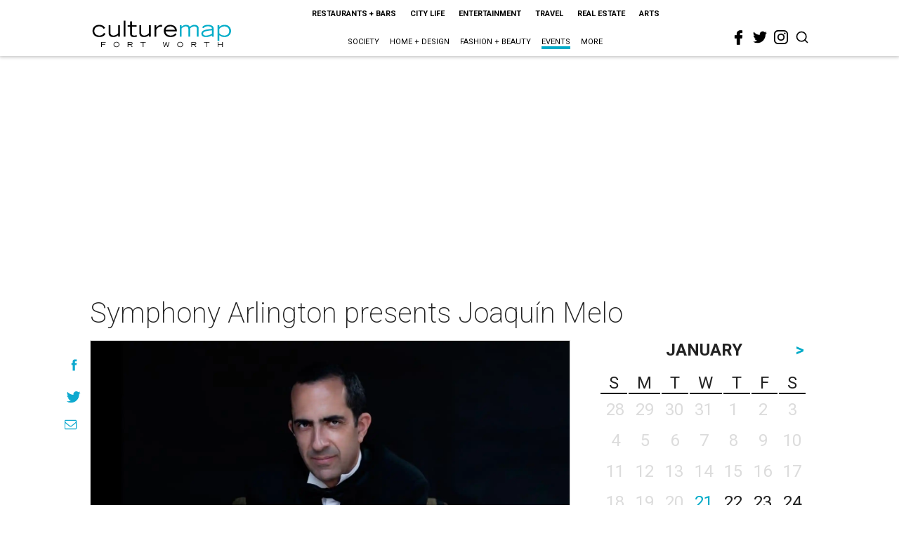

--- FILE ---
content_type: text/html; charset=utf-8
request_url: https://www.google.com/recaptcha/api2/aframe
body_size: 267
content:
<!DOCTYPE HTML><html><head><meta http-equiv="content-type" content="text/html; charset=UTF-8"></head><body><script nonce="EtiQV6LvYJpdIxv1F06W1w">/** Anti-fraud and anti-abuse applications only. See google.com/recaptcha */ try{var clients={'sodar':'https://pagead2.googlesyndication.com/pagead/sodar?'};window.addEventListener("message",function(a){try{if(a.source===window.parent){var b=JSON.parse(a.data);var c=clients[b['id']];if(c){var d=document.createElement('img');d.src=c+b['params']+'&rc='+(localStorage.getItem("rc::a")?sessionStorage.getItem("rc::b"):"");window.document.body.appendChild(d);sessionStorage.setItem("rc::e",parseInt(sessionStorage.getItem("rc::e")||0)+1);localStorage.setItem("rc::h",'1768971272224');}}}catch(b){}});window.parent.postMessage("_grecaptcha_ready", "*");}catch(b){}</script></body></html>